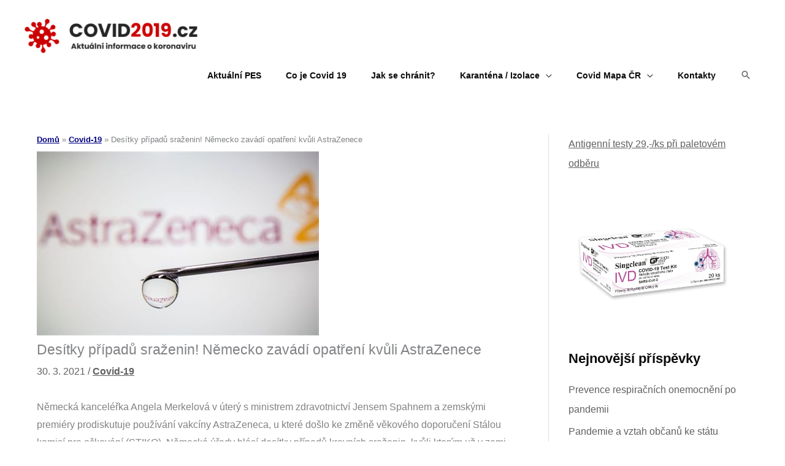

--- FILE ---
content_type: text/html; charset=utf-8
request_url: https://www.google.com/recaptcha/api2/aframe
body_size: 267
content:
<!DOCTYPE HTML><html><head><meta http-equiv="content-type" content="text/html; charset=UTF-8"></head><body><script nonce="o3NIAyrWsV1ETS9kbBsEDg">/** Anti-fraud and anti-abuse applications only. See google.com/recaptcha */ try{var clients={'sodar':'https://pagead2.googlesyndication.com/pagead/sodar?'};window.addEventListener("message",function(a){try{if(a.source===window.parent){var b=JSON.parse(a.data);var c=clients[b['id']];if(c){var d=document.createElement('img');d.src=c+b['params']+'&rc='+(localStorage.getItem("rc::a")?sessionStorage.getItem("rc::b"):"");window.document.body.appendChild(d);sessionStorage.setItem("rc::e",parseInt(sessionStorage.getItem("rc::e")||0)+1);localStorage.setItem("rc::h",'1769072544617');}}}catch(b){}});window.parent.postMessage("_grecaptcha_ready", "*");}catch(b){}</script></body></html>